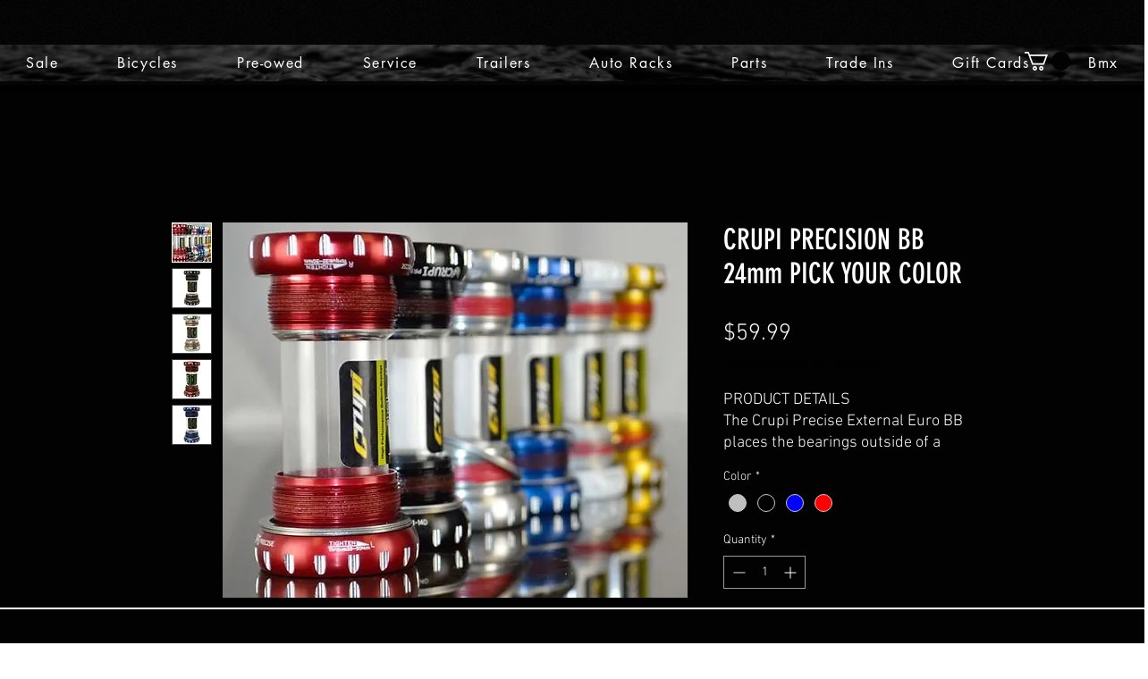

--- FILE ---
content_type: application/javascript; charset=utf-8
request_url: https://searchanise-ef84.kxcdn.com/preload_data.1D0c5x3M5i.js
body_size: -71
content:
window.Searchanise.preloadedSuggestions=['bmx racing bikes','mountain bike','suspension mountain bike','bmx bike','full suspension mountain bike','with mountain bikes'];